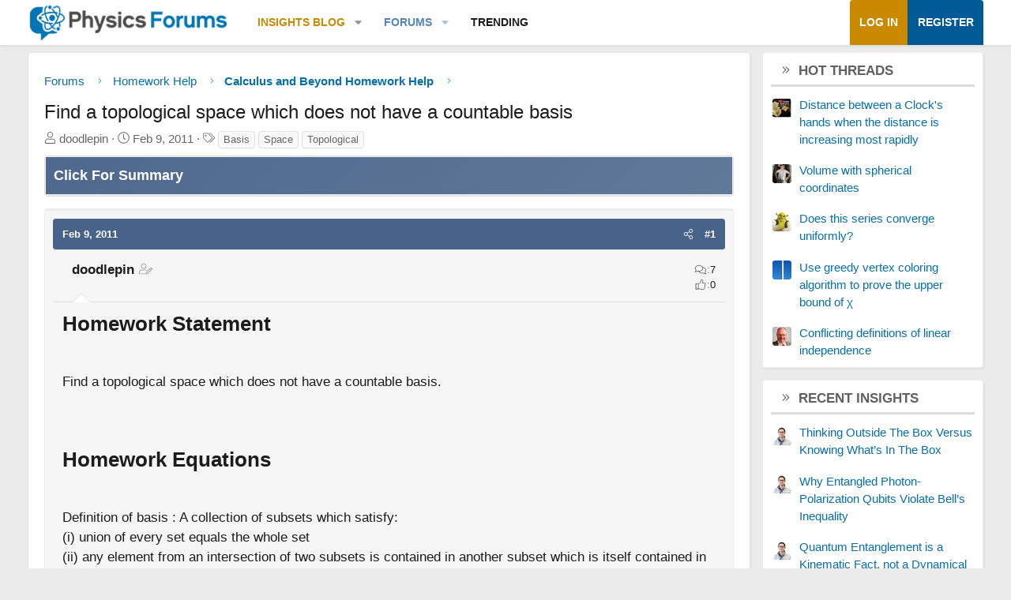

--- FILE ---
content_type: text/html; charset=utf-8
request_url: https://www.google.com/recaptcha/api2/aframe
body_size: 269
content:
<!DOCTYPE HTML><html><head><meta http-equiv="content-type" content="text/html; charset=UTF-8"></head><body><script nonce="VDulBrkEKWV5HvBjv_-ypw">/** Anti-fraud and anti-abuse applications only. See google.com/recaptcha */ try{var clients={'sodar':'https://pagead2.googlesyndication.com/pagead/sodar?'};window.addEventListener("message",function(a){try{if(a.source===window.parent){var b=JSON.parse(a.data);var c=clients[b['id']];if(c){var d=document.createElement('img');d.src=c+b['params']+'&rc='+(localStorage.getItem("rc::a")?sessionStorage.getItem("rc::b"):"");window.document.body.appendChild(d);sessionStorage.setItem("rc::e",parseInt(sessionStorage.getItem("rc::e")||0)+1);localStorage.setItem("rc::h",'1768995499900');}}}catch(b){}});window.parent.postMessage("_grecaptcha_ready", "*");}catch(b){}</script></body></html>